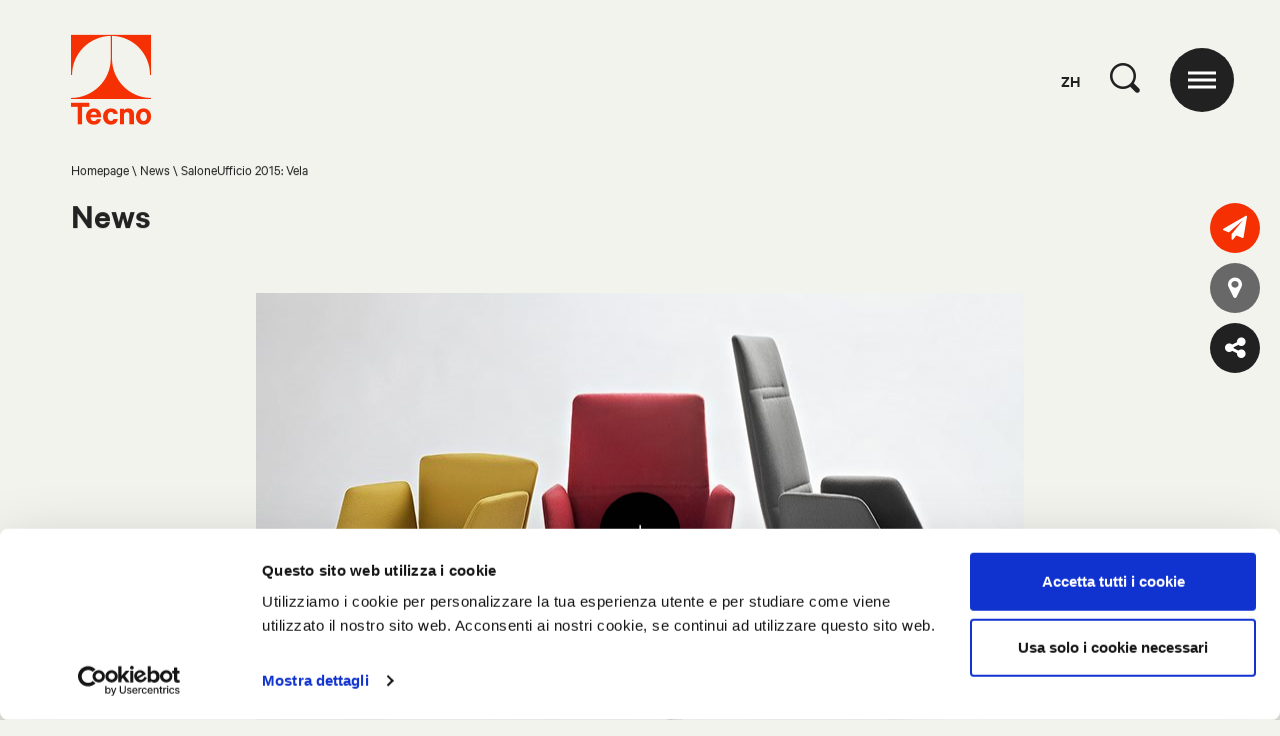

--- FILE ---
content_type: text/html; charset=utf-8
request_url: https://www.tecnospa.com/zh-cn/news/saloneufficio-2015-vela
body_size: 7376
content:

<!DOCTYPE html>
<html class="no-js" lang="zh-CN">
<head>
	<meta charset="utf-8" />
	<meta http-equiv="x-ua-compatible" content="ie=edge" />
	<meta name="viewport" content="width=device-width, initial-scale=1.0" />
	<meta name="mobile-web-app-capable" content="yes" />
	<meta name="format-detection" content="telephone=no" />
	<title>SaloneUfficio 2015: Vela</title>
	<meta name="description" />
	
		<meta property="og:url" content="http://www.tecnospa.com/zh-cn/news/saloneufficio-2015-vela" />
		<meta property="og:title" content="SaloneUfficio 2015: Vela" />
			<meta property="og:description" content="Vela, the result of a collaboration between Centro Progetti Tecno and the Spanish studio responsible for the design, Lievore Altherr Molina, is a family of seats that proposes a vast range of models created, both in terms of aesthetic design and functionality, to blend harmoniously into office environments, soft-contract and residential settings. (...)
" />
			<meta property="og:image" content="https://www.tecnospa.com/ContentsFiles/thumb vela.jpg" />

	
	<link rel="icon" href="/favicon.png" type="image/png" />
	<link rel="stylesheet" href="/css/styles.min.css?v=1.3.1" />
	<script type="text/javascript">
		var _root = '/';
		var _gtagid = 'UA-11170696-1';
		var mtcaptchaConfig = {
			"sitekey": "MTPublic-FlZkqea9X",
			"lang": "zh",
			"widgetSize": "mini",
			"autoFormValidate": true,
			"render": "explicit", // or "auto"
			"renderQueue": [],
			"jsloaded-callback": "mt_jsloadedcb",
		};
	</script>
	<!-- Google Consent Mode -->
	<script data-cookieconsent="ignore">
		window.dataLayer = window.dataLayer || [];
		function gtag() {
			dataLayer.push(arguments)
		}
		gtag("consent", "default", {
			ad_storage: "denied",
			analytics_storage: "denied",
			functionality_storage: "denied",
			personalization_storage: "denied",
			security_storage: "granted",
			wait_for_update: 500
		});
		gtag("set", "ads_data_redaction", true);
	</script>
	<!-- End Google Consent Mode-->
	<!-- Cookie Bot -->
	<script id="Cookiebot" src="https://consent.cookiebot.com/uc.js" data-culture="ZH" data-blockingmode="auto" data-cbid="0c6f1840-d396-4580-b39e-3f58a4158187" type="text/javascript"></script>
	<!-- Google Tag Manager -->
	<script data-cookieconsent="ignore">
		(function (w, d, s, l, i) {
			w[l] = w[l] || []; w[l].push({
				'gtm.start':
					new Date().getTime(), event: 'gtm.js'
			}); var f = d.getElementsByTagName(s)[0],
				j = d.createElement(s), dl = l != 'dataLayer' ? '&l=' + l : ''; j.async = true; j.src =
					'https://www.googletagmanager.com/gtm.js?id=' + i + dl; f.parentNode.insertBefore(j, f);
		})(window, document, 'script', 'dataLayer', 'GTM-MG858324');</script>
	<!-- End Google Tag Manager -->
	<script type="text/javascript">
		function SendInfoGA(e) {
			var folder = e.currentTarget.attributes["folder"].value;
			var fileName = e.currentTarget.attributes["file_name"].value;
			console.log("folderName: " + folder + "\n");
			console.log("fileName: " + fileName);
			gtag('event', 'download_investitori', {
				'event_category': folder.toString(),
				'event_label': fileName.toString()
			});
		}
	</script>
		<!-- Global site tag (gtag.js) - Google Analytics -->
		<script async src="https://www.googletagmanager.com/gtag/js?id=UA-11170696-1"></script>
		<script type="text/plain" data-cookieconsent="necessary">
			window.dataLayer = window.dataLayer || [];
			function gtag() { dataLayer.push(arguments); }
			gtag('js', new Date());
			gtag('config', 'UA-11170696-1', { 'anonymize_ip': true });
		</script>
	<!-- Start of HubSpot Embed Code -->
	<script type="text/javascript" id="hs-script-loader" async defer src="//js-eu1.hs-scripts.com/145673845.js"></script>
	<!-- End of HubSpot Embed Code -->
</head>
<body>
	<!-- Google Tag Manager (noscript) -->
	<noscript>
		<iframe src="https://www.googletagmanager.com/ns.html?id=GTM-MG858324"
						height="0" width="0" style="display:none;visibility:hidden"></iframe>
	</noscript>
	<!-- End Google Tag Manager (noscript) -->
	<div class="spinner-wrap">
		<div class="spinner">
		</div>
	</div>
	<div class="gotop">
		<i class="icon-arrow_up"></i>
	</div>
	
<script type="text/javascript">
function GetKeyword(event) {
				var keywords = $('#txtSearch').val();

				var keyCode = event.keyCode ? event.keyCode : event.which ? event.which : event.charCode;
	if (keyCode == 13) {
		try {
		if (!event) var event = window.event;
			event.cancelBubble = true;
			event.returnValue = false;
			event.stopPropagation();
			event.preventDefault();
		} catch (Exxx) {
		}
		if (keywords != '' && keywords != undefined) {
			window.location.href = '/zh-cn/ricerca' + '?keyword=' + keywords.replace(' ', '-');
		}
		_PageReadyForSubmit = false;
		} else {
		}
	}
function Search() {
		var txt = $('#txtSearch').val();
		if (txt != undefined && txt != '') {
			window.location.href = '/zh-cn/ricerca' + '?keyword=' + txt.replace(' ', '-');
		}
	}
</script>
<!-- HEADER -->
<header class="header">
	<div class="cont">
		<a href="/zh-cn" class="logo">
			<i class="icon-logo"></i>
		</a>
		<div class="header-dx">
			<div class="lang-reference">zh</div>
			<div class="ico_search">
				<i class="icon-lens"></i>
			</div>
			<div class="cont-ico_menu">
				<div class="ico_menu">
					<span></span>
				</div>
			</div>
		</div>
	</div>
</header>
<!-- [end] HEADER -->
<nav class="nav">
	<div class="cont">
		<div class="top">
			<div class="top-dx">
				<div class="cont-ico_menu">
					<div class="ico_menu">
						<span></span>
					</div>
				</div>
			</div>
			<div class="lang">
						<a href="https://www.tecnospa.com/it/news/saloneufficio-2015-vela" class="no-barba ">it</a>
						<a href="https://www.tecnospa.com/en-us/news/saloneufficio-2015-vela" class="no-barba ">en</a>
						<a href="https://www.tecnospa.com/fr/news/saloneufficio-2015-vela" class="no-barba ">fr</a>
						<a href="https://www.tecnospa.com/es/noticias/saloneufficio-2015-vela" class="no-barba ">es</a>
						<a href="https://www.tecnospa.com/ko-kr/news/saloneufficio-2015-vela" class="no-barba ">ko</a>
						<a href="https://www.tecnospa.com/zh-cn/news/saloneufficio-2015-vela" class="no-barba is-selected">zh</a>
			</div>
		</div>
		<div class="scroll-wrapper">
			<div class="nav-cont-search">
				<div class="nav-search">
					<button class="nav-search__button" onclick="Search()" linkPage="/zh-cn/ricerca">
						<i class="icon-lens"></i>
					</button>
					<input type="text" class="nav-search__text" id="txtSearch" onkeypress="GetKeyword(event)" />
				</div>
			</div>
			<div class="nav-cont-menu">
				<div class="nav-cont-menu__sx">
								<ul class="menu">
									<li>
										<strong>Products</strong>
									</li>
											<li>
												<a href="/zh-cn/products/办公家具" class=" ">办公家具</a>
											</li>
											<li>
												<a href="/zh-cn/products/隔断墙" class=" ">隔断墙</a>
											</li>
											<li>
												<a href="/zh-cn/products/公共场所家具" class=" ">公共场所家具</a>
											</li>
											<li>
												<a href="/zh-cn/products/生活家具" class=" ">生活家具</a>
											</li>
											<li>
												<a href="/zh-cn/products/全部" class=" link">全部</a>
											</li>
																	</ul>
								<ul class="menu">
									<li>
										<strong>Projects</strong>
									</li>
																					<li>
													<a href="/zh-cn/projects/corporate-office" class="">Corporate Office</a>
												</li>
												<li>
													<a href="/zh-cn/projects/public-seating" class="">Public Seating</a>
												</li>
												<li>
													<a href="/zh-cn/projects/custom" class="">Custom</a>
												</li>
												<li>
													<a href="/zh-cn/projects/partitions" class="">Partitions</a>
												</li>
										<li>
											<a href="/zh-cn/projects" class="link ">查看所有项目</a>
										</li>
								</ul>
				</div>
				<div class="nav-cont-menu__dx">
					<ul class="menu">
											<li><a href="/zh-cn/company/关于我们" class="">关于我们</a></li>
											<li><a href="/zh-cn/company/时间线" class="">时间线</a></li>
											<li><a href="/zh-cn/company/奖项与荣誉" class="">奖项与荣誉</a></li>
											<li><a href="/zh-cn/company/建筑师和设计师" class="">建筑师和设计师</a></li>
											<li><a href="/zh-cn/company/我们的客户" class="">我们的客户</a></li>
										<li><a href="#modalLoginInvestitori" class="open_modal_inline no-barba">Investors</a></li>
											<li><a href="/zh-cn/editions" class="">Editions</a></li>
											<li><a href="/zh-cn/contacts-us" class=" no-barba">Contacts us</a></li>
					</ul>
					<ul class="menu">
										<li><a href="/zh-cn/downloads" class="">Downloads</a></li>
										<li><a href="/zh-cn/distributors" class="">Distributors</a></li>
										<li><a href="/zh-cn/the-world-of-tecno" class="no-barba ">The world of Tecno</a></li>
										<li><a href="/zh-cn/archives" class="">Archives</a></li>
										<li><a href="/zh-cn/tecno-hub" class="">Tecno Hub</a></li>
										<li><a href="/zh-cn/tailor-made" class="">Tailor made</a></li>
										<li><a href="/zh-cn/news" class="is-selected">News</a></li>
						<li>
							<a href="/zh-cn/愿望清单" class="wishlist-btn">
								收藏 
								<sup class="wishlist-count">(0)</sup>
							</a>
						</li>
					</ul>
				</div>
			</div>
		</div>
		<div class="bk"></div>
	</div>
</nav>

	<!-- Page transition content -->
	<div id="barba-wrapper">
		<div class="barba-container">
			
	<!-- WRAP -->
	<div class="wrap">
		<!-- Header spacer -->
		<div class="spacer"></div>
		<!-- [end] Header spacer -->
		
<!-- utility buttons -->
<div class="utility-buttons">
	<a href="/zh-cn/contacts-us" class="btn send">
		<i class="icon-send"></i>
	</a>
	<a href="/zh-cn/distributors" class="btn marker">
		<i class="icon-marker"></i>
	</a>
	<div class="btn share">
		<i class="icon-share-alt"></i>
		<div class="share-inner">
			<a href="mailto:?subject=I wanted you to see this site&amp;amp;body=Check out this site%0D%0Ahttps://www.tecnospa.com/zh-cn/news/saloneufficio-2015-vela" class="share-btn"><i class="icon-email"></i></a>
			<a href="https://www.tecnospa.com/zh-cn/news/saloneufficio-2015-vela" class="share-btn copy-link" data-mfp-src="#modal-copy-link"><i class="icon-link"></i></a>
			<!-- ALERT modal popup -->
			<div class="modal-alert mfp-hide" id="modal-copy-link">
				<div class="modal-alert__wrap">
					<div class="modal-alert__cont">
						<div class="modal-alert__title">
							<h4>
								Hai copiato il link:<br />
								<em>https://www.tecnospa.com/zh-cn/news/saloneufficio-2015-vela</em>
							</h4>
						</div>
					</div>
				</div>
			</div>
			<!-- [end] Alert Communication - popup -->
		</div>
	</div>
</div>
<!-- [end] utility buttons -->
		<!-- Intro -->
		<div class="sections-intro" data-fadeup>
			
<!-- Breadcrumb -->
<div class="breadcrumb" data-fadeup>
	<div class="item">
		<a href="/zh-cn/homepage" class="item">Homepage</a>
	</div>
			<a href="/zh-cn/news" class="item">News</a>
			<div class="item">SaloneUfficio 2015: Vela</div>
</div>
<!-- [end] Breadcrumb -->

			<!-- Text and filters -->
			<div class="sections-intro__cont">
				<div class="sections-intro__txt">
					<h3>News</h3>
				</div>
			</div>
			<!-- [end] Text and filters -->
		</div>
		<!-- [end] Intro -->
			<!-- Product media carousel-->
			<div class="product-carousel news" data-fadeup>
						<div class="product-carousel__item">
							<a href="https://www.tecnospa.com/ContentsFiles/zoom vela.jpg" class="no-barba">
								<img src="https://www.tecnospa.com/ContentsFiles/prev vela.jpg" alt="" />
									<div class="over btn">
										<i class="icon-plus"></i>
									</div>
							</a>
						</div>
			</div>
			<!-- [end] Product media carousel-->
		<!-- Content - for max width -->
		<div class="content">
			<!-- Intro -->
			<div class="news-intro" data-fadeup>
				<!-- Text -->
				<div class="news-intro__cont">
					<div class="news-intro__txt">
						<a href="/zh-cn/news" class="back">
							<i class="icon-arrow_prev"></i>
						</a>
							<div class="data">2015.4.9</div>
						<h1>SaloneUfficio 2015: Vela</h1>
							<p>
								<p class="p1"><br /><strong>Vela</strong>, the result of a collaboration between Centro Progetti Tecno and the Spanish studio responsible for the design, Lievore Altherr Molina, is a family of seats that proposes a vast range of models created, both in terms of aesthetic design and functionality, to blend harmoniously into office environments, soft-contract and residential settings.<br /></p><p class="p1"><br />The technology present is concealed in a sophisticated “responsive” mechanism in the body of the seat which allows to automatically adopt a natural posture based on the weight of the user.&nbsp;</p><p class="p1"><br />In the various different versions seat adjustments are made using a dedicated control, integrated in the base of seats, which is discreetly positioned and easy to reach.</p><p class="p1"><br />Models are available with several typologies of structures from spoke to four legs in wood. Clients can choose from a wide range of finishes and combinations of materials for seats and backrests, combining them with metal or fully upholstered armrests.&nbsp;</p><p class="p1"><br />The superb versatility of use, an increasingly valued quality thanks to the growing demand for multi-purpose work spaces, make <strong>Vela</strong> the perfect response in “chair sharing” areas.</p><p><br /><br /><br /></p><p class="p1"><strong></strong></p><p class="p1"><strong>SaloneUfficio 2015</strong>&nbsp;-&nbsp;Fiera Milano, Rho &nbsp;<br /><strong>Hall 22, Stand E23-E27</strong><br />14-19 April 2015 &nbsp; &nbsp;| &nbsp; &nbsp;H 9.30 am - &nbsp;6.30 pm</p><p class="p1">&nbsp;</p><p class="p1"><strong>Salone del Mobile 2015&nbsp;</strong>- Milano<br /><strong>Tecno's Showroom -&nbsp;Piazza XXV Aprile, 11</strong><br />14-19 April 2015 &nbsp;&nbsp;&nbsp;| &nbsp; &nbsp;H 10.00 am - &nbsp;9.30 pm</p><br /><p class="p1"><br /></p>
							</p>
						<div class="links">
						</div>
					</div>
				</div>
				<!-- [end] Text and filters -->
			</div>
			<!-- [end] Intro -->
		</div>
		<!-- [end] Content -->
	</div>
	<!-- [end] WRAP -->

			
<!-- FOOTER -->
<footer class="footer">
	<div class="footer-inner">
		
<a href="/zh-cn/newsletter" class="footer-banner no-barba">
	<img src="https://www.tecnospa.com/ContentsFiles/default-banner-newsletter.jpg" alt="">
	<div class="cta">
		<h3>
			<span>订阅</span>
			新闻通讯 Tecno
		</h3>
		<i class="icon-arrow_next"></i>
	</div>
</a>

		<div class="footer-bottom">
			<div class="sx">
				<span><strong>&#169; 2025 Tecno spa </strong> P.IVA 12550970151</span>
			</div>
				<div class="cc">
							<a href="https://www.youtube.com/c/TecnoSpa" target="blank"><i class="icon-youtube-play"></i></a>
							<a href="https://www.facebook.com/tecnospait" target="blank"><i class="icon-facebook"></i></a>
							<a href="https://www.instagram.com/tecnospa/" target="blank"><i class="icon-instagram"></i></a>
							<a href="https://it.linkedin.com/company/tecno-s.p.a." target="blank"><i class="icon-linkedin"></i></a>
							<a href="/zh-cn/wechat" target="blank"><i class="icon-wechat"></i></a>
				</div>
			<div class="dx">
				<div class="links">
					<a href="/zh-cn/cookie-policy" class="no-barba">Cookie政策</a>
					<a href="/zh-cn/privacy-policy" class="open_modal no-barba">隐私政策</a>
										<br />
					<a href="http://www.thehouseofmouse.net" target="blank" class="no-barba">Credits</a>
				</div>
			</div>
		</div>
	</div>
</footer>
<!-- [end] FOOTER -->

		</div>
	</div>
	<!-- [end] Page transition content -->
	<!-- INVESTITORI modal popup -->
	<div class="modal-login mfp-hide" id="modalLoginInvestitori">
		<div class="modal-login__wrap">
			<div class="modal-login__cont">
				<div class="modal-login__title">
					<h3>LOGIN</h3>
					<h4>to access your content</h4>
				</div>
				<!-- Login form -->
				<div class="modal-login__form">
					
<form class="thom-form" name="investorLoginForm" id="investorLoginForm" action="/Investors/Login"
method="post">
<div class="thom-form-error">
    The message contains errors. <br/>Check your data.
</div>
<div class="modal-login__form_box">
    <div class="thom-form-col">
        <label class="thom-form__label" for="Username">
            Username <span class="field-validation-valid" data-valmsg-for="UsernameInvestor" data-valmsg-replace="true"></span>
        </label>
        <input class="thom-form__input_text" data-val="true" data-val-required=" " id="UsernameInvestor" name="UsernameInvestor" tabindex="1" type="text" value="" />
    </div>
    <div class="thom-form-col">
        <label class="thom-form__label" for="Password">
            Password <span class="field-validation-valid" data-valmsg-for="PasswordInvestor" data-valmsg-replace="true"></span>
        </label>
        <input class="thom-form__input_text" data-val="true" data-val-required=" " id="PasswordInvestor" name="PasswordInvestor" tabindex="2" type="password" value="" />
    </div>
    <div class="thom-form-checkcont">
        <label for="Remember" class="thom-form__label ">
            <input class="thom-form-checkcont__checkbox" data-val="true" data-val-required="The RememberMeInvestor field is required." id="RememberMeInvestor" name="RememberMeInvestor" tabindex="3" type="checkbox" value="true" /><input name="RememberMeInvestor" type="hidden" value="false" />
            <span class="thom-form-checkcont__customcheckbox"></span><span class="thom-form-checkcont__label">
                Remember me</span>
        </label>
    </div>
    <button type="button" class="thom-form__submit">
        <i class="icon-arrow_submit"></i>
    </button>
</div>
<div class="thom-form-col full">
    <a href="/zh-cn/recupero-password"><span>FORGOT THE PASSWORD?</span></a>
</div>
</form>

				</div>
				<!-- [end] Login form -->
			</div>
			<div class="modal-login__footer">
				<div class="modal-login__title">
					<h5>Not a member yet?</h5>
				</div>
				<div class="modal-login__footer_btn">
					<a href="/zh-cn/registrazione-investitore" class="no-barba"><strong>Sign in</strong> </a>
				</div>
			</div>
		</div>
	</div>
	<!-- [end] LOGIN modal popup -->
	<script src="/js/contacts.js?v=1.3.1" type="text/javascript"></script>
	<script src="/js/investors.js?v=1.3.1" type="text/javascript"></script>
	<script src="/js/main.min.js?v=1.3.1" type="text/javascript"></script>
	<script src="/js/cookiebot.js?v=1.3.1" type="text/javascript"></script>
	<!--MTCaptcha -->
	<script type="text/javascript">
		(function () {
			var mt_service = document.createElement('script');
			mt_service.async = true;
			mt_service.src = 'https://service.mtcaptcha.com/mtcv1/client/mtcaptcha.min.js';
			(document.getElementsByTagName('head')[0] || document.getElementsByTagName('body')[0]).appendChild(mt_service);
			var mt_service2 = document.createElement('script');
			mt_service2.async = true;
			mt_service2.src = 'https://service2.mtcaptcha.com/mtcv1/client/mtcaptcha2.min.js';
			(document.getElementsByTagName('head')[0] || document.getElementsByTagName('body')[0]).appendChild(mt_service2);
		})();

		function mt_jsloadedcb() {
			let divs = document.getElementsByClassName("mtcaptcha");
			for (var i = 0; i < divs.length; i++) {
				var mtcaptchaId = divs[i].id;
				mtcaptchaConfig.renderQueue.push(mtcaptchaId)
			}
		}
	</script>
	<script src="https://cdnjs.cloudflare.com/ajax/libs/jquery.form/4.2.2/jquery.form.min.js" integrity="sha384-FzT3vTVGXqf7wRfy8k4BiyzvbNfeYjK+frTVqZeNDFl8woCbF0CYG6g2fMEFFo/i" crossorigin="anonymous" type="text/javascript"></script>
</body>
</html>


--- FILE ---
content_type: application/x-javascript
request_url: https://consentcdn.cookiebot.com/consentconfig/0c6f1840-d396-4580-b39e-3f58a4158187/tecnospa.com/configuration.js
body_size: 149
content:
CookieConsent.configuration.tags.push({id:189379971,type:"script",tagID:"",innerHash:"",outerHash:"",tagHash:"6052136798463",url:"https://consent.cookiebot.com/uc.js",resolvedUrl:"https://consent.cookiebot.com/uc.js",cat:[1]});CookieConsent.configuration.tags.push({id:189379977,type:"script",tagID:"",innerHash:"",outerHash:"",tagHash:"9957170239254",url:"https://js-eu1.hs-scripts.com/145673845.js",resolvedUrl:"https://js-eu1.hs-scripts.com/145673845.js",cat:[3,4]});CookieConsent.configuration.tags.push({id:189379984,type:"script",tagID:"",innerHash:"",outerHash:"",tagHash:"13429183540522",url:"https://www.googletagmanager.com/gtag/js?id=UA-11170696-1",resolvedUrl:"https://www.googletagmanager.com/gtag/js?id=UA-11170696-1",cat:[3]});CookieConsent.configuration.tags.push({id:189379989,type:"script",tagID:"",innerHash:"",outerHash:"",tagHash:"8619732647288",url:"",resolvedUrl:"",cat:[1,5]});CookieConsent.configuration.tags.push({id:189379991,type:"script",tagID:"",innerHash:"",outerHash:"",tagHash:"7526544321019",url:"https://js-eu1.hsforms.net/forms/embed/v2.js",resolvedUrl:"https://js-eu1.hsforms.net/forms/embed/v2.js",cat:[1]});